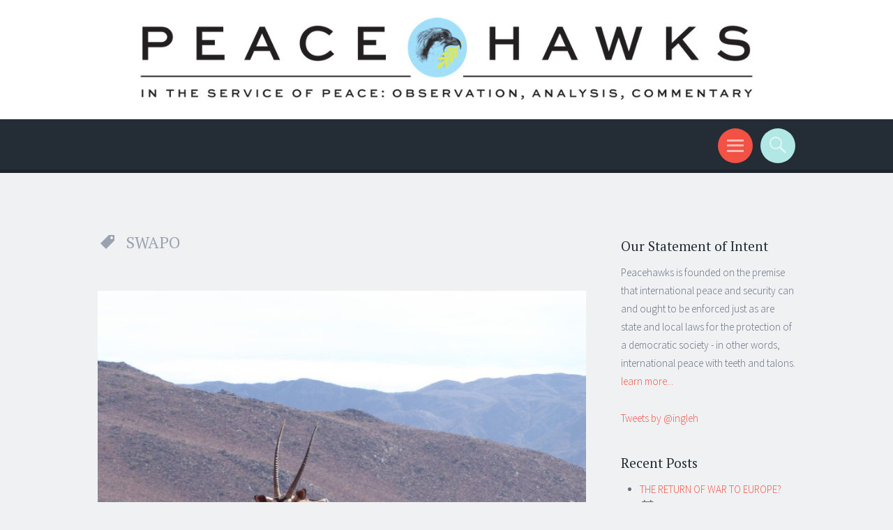

--- FILE ---
content_type: text/html; charset=UTF-8
request_url: http://www.peacehawks.net/tag/swapo/
body_size: 12945
content:
<!DOCTYPE html>
<html lang="en">
<head>
<meta charset="UTF-8">
<meta name="viewport" content="width=device-width, initial-scale=1">
<title>SWAPO | </title>
<link rel="profile" href="http://gmpg.org/xfn/11">
<link rel="pingback" href="http://www.peacehawks.net/xmlrpc.php">

<link rel="alternate" type="application/rss+xml" title=" &raquo; Feed" href="http://www.peacehawks.net/feed/" />
<link rel="alternate" type="application/rss+xml" title=" &raquo; Comments Feed" href="http://www.peacehawks.net/comments/feed/" />
<link rel="alternate" type="application/rss+xml" title=" &raquo; SWAPO Tag Feed" href="http://www.peacehawks.net/tag/swapo/feed/" />
<link rel='stylesheet' id='contact-form-7-css'  href='http://www.peacehawks.net/wp-content/plugins/contact-form-7/includes/css/styles.css?ver=4.1.2' type='text/css' media='all' />
<link rel='stylesheet' id='sorbet-style-css'  href='http://www.peacehawks.net/wp-content/themes/sorbet/style.css?ver=4.1.37' type='text/css' media='all' />
<link rel='stylesheet' id='sorbet-source-sans-pro-css'  href='http://fonts.googleapis.com/css?family=Source+Sans+Pro%3A300%2C400%2C700%2C300italic%2C400italic%2C700italic&#038;subset=latin%2Clatin-ext&#038;ver=4.1.37' type='text/css' media='all' />
<link rel='stylesheet' id='sorbet-pt-serif-css'  href='http://fonts.googleapis.com/css?family=PT+Serif%3A400%2C700%2C400italic%2C700italic&#038;subset=latin%2Clatin-ext&#038;ver=4.1.37' type='text/css' media='all' />
<link rel='stylesheet' id='genericons-css'  href='http://www.peacehawks.net/wp-content/themes/sorbet/genericons/genericons.css?ver=3.0.3' type='text/css' media='all' />
<script type='text/javascript' src='http://www.peacehawks.net/wp-includes/js/jquery/jquery.js?ver=1.11.1'></script>
<script type='text/javascript' src='http://www.peacehawks.net/wp-includes/js/jquery/jquery-migrate.min.js?ver=1.2.1'></script>
<script type='text/javascript' src='http://www.peacehawks.net/wp-content/plugins/fd-footnotes/fdfootnotes.js?ver=1.3'></script>
<link rel="EditURI" type="application/rsd+xml" title="RSD" href="http://www.peacehawks.net/xmlrpc.php?rsd" />
<link rel="wlwmanifest" type="application/wlwmanifest+xml" href="http://www.peacehawks.net/wp-includes/wlwmanifest.xml" /> 
<meta name="generator" content="WordPress 4.1.37" />
	<style type="text/css">.recentcomments a{display:inline !important;padding:0 !important;margin:0 !important;}</style>
	<style type="text/css">
			.site-title,
		.site-description {
			position: absolute;
			clip: rect(1px, 1px, 1px, 1px);
		}
		</style>
				<!-- Easy Columns 2.1.1 by Pat Friedl http://www.patrickfriedl.com -->
			<link rel="stylesheet" href="http://www.peacehawks.net/wp-content/plugins/easy-columns/css/easy-columns.css" type="text/css" media="screen, projection" />
			</head>

<body class="archive tag tag-swapo tag-175 custom-background group-blog right-sidebar">
<div id="page" class="hfeed site">
		<header id="masthead" class="site-header" role="banner">
				<a href="http://www.peacehawks.net/" rel="home">
			<img src="http://www.peacehawks.net/wp-content/uploads/2015/04/peacehawks-banner-final-w2.jpg" width="1500" height="200" alt="">
		</a>
				<div class="site-header-wrapper">
			<div class="site-branding">
				<h1 class="site-title"><a href="http://www.peacehawks.net/" rel="home"></a></h1>
				<h2 class="site-description">International peace with teeth and talons</h2>
			</div>

			<div class="toggles">
				<div id="menu-toggle" class="toggle" title="Menu"><span class="screen-reader-text">Menu</span></div>
												<div id="search-toggle" class="toggle" title="Search"><span class="screen-reader-text">Search</span></div>
			</div>
		</div>
	</header><!-- #masthead -->
	<div id="menu-toggle-nav" class="panel">
		<nav id="site-navigation" class="main-navigation" role="navigation">
			<a class="skip-link screen-reader-text" href="#content">Skip to content</a>

			<div class="menu"><ul><li ><a href="http://www.peacehawks.net/">Home</a></li><li class="page_item page-item-2"><a href="http://www.peacehawks.net/about/">About</a></li><li class="page_item page-item-149"><a href="http://www.peacehawks.net/contact/">Contact</a></li></ul></div>
		</nav><!-- #site-navigation -->
	</div>
			<div id="search-toggle-nav" class="panel">
		<div class="search-wrapper">
			<form role="search" method="get" class="search-form" action="http://www.peacehawks.net/">
	<label>
		<span class="screen-reader-text">Search for:</span>
		<input type="search" class="search-field" placeholder="Search &hellip;" value="" name="s">
	</label>
	<input type="submit" class="search-submit" value="Search">
</form>
		</div>
	</div>
	<div id="content" class="site-content">

	<section id="primary" class="content-area">
		<main id="main" class="site-main" role="main">

		
			<header class="page-header">
				<h1 class="page-title">
					SWAPO				</h1>
											</header><!-- .page-header -->

						
				
	<figure class="entry-thumbnail">
		<a href="http://www.peacehawks.net/uncategorized/namibia-an-african-success-story-with-a-blemish/" rel="bookmark"><img width="770" height="578" src="http://www.peacehawks.net/wp-content/uploads/2020/01/Oryx-over-shdr-770x578.jpg" class="attachment-index-thumb wp-post-image" alt="Oryx over shdr" /></a>
	</figure>
<article id="post-552" class="post-552 post type-post status-publish format-standard has-post-thumbnail hentry category-uncategorized tag-nadeet tag-namibia tag-swakopmund tag-swapo tag-untag">
		<header class="entry-header">
		<h1 class="entry-title"><a href="http://www.peacehawks.net/uncategorized/namibia-an-african-success-story-with-a-blemish/" rel="bookmark">Namibia – an African success story with a blemish</a></h1>	</header><!-- .entry-header -->

		<div class="entry-content">
		<p style="text-align: right;">by Ingrid Lehmann, 20 January 2020</p>
<p>&nbsp;</p>
<p>&nbsp;</p>
<p style="text-align: center;"><strong>1. A peace process with many hurdles</strong></p>
<p>I was 30 years old, working as a junior officer in the Executive Office of the Secretary-General of the United Nations in New York. In August 1978, I was happy to take time off and joined a journalist friend in the beautiful archipelago near Stockholm, Sweden.</p>
<p>The vacation ended unexpectedly when the Chief of Cabinet of the Secretary-General called me and asked that I return to New York as soon as possible to join the first UN survey mission leaving for Southwest Africa, a territory then still illegally administered by South Africa. I was intrigued as I had followed the negotiations since the mid-1970s, and broke off my holiday to fly to New York, get very brief instructions from my boss and get on another plane with colleagues leaving for Namibia the next day. The plane was a C-130 cargo plane, lent to us by the United States, which was a strong supporter of the UN’s efforts in Southern Africa under President Carter. The then US-Ambassador to the UN, Don McHenry, personally saw us off.</p>
<p>At that time, I was still able to sleep in cargo planes without problems and woke up on arrival to find out that I really had no function in this survey mission except to assuage the German Foreign Office. They had wanted to send one of their own diplomats, a request that was refused by the head of the UN mission, Martti Ahtisaari. Sitting by the pool in the Safari motel in Windhoek doing nothing was not my thing; when the mission split up into various civilian and military components, the only people who agreed to have me along were the small group of UN military officers. The civilians apparently considered me a spy from the Secretary-General’s office and saw no useful function for me, while the UN force commander designate considered me an ally with political know-how.</p>
<p>&nbsp;</p>
<p><a href="http://www.peacehawks.net/wp-content/uploads/2020/02/HeliIng.jpg"><img class="alignnone size-medium wp-image-565 aligncenter" src="http://www.peacehawks.net/wp-content/uploads/2020/02/HeliIng-300x298.jpg" alt="HeliIng" width="300" height="298" /></a></p>
<p>Travelling with the military turned out to be an advantage, as the South Africans, in 1978, had decided to go along with the UN’s plan for the independence of Namibia and treated us as honored guests. I thus saw much of the country (which is half as large as Western Europe), hopping on military planes and helicopters and sleeping in tents. I fell in love with the vast beautiful country and met some impressive locals, with whom I would stay friends for years to come. We returned to New York full of optimism that the Western settlement plan would work out and would be implemented shortly, but then South Africa reneged on the agreement and the peace plan “435” (named after the Security Council resolution) went on hold for another 11 years.</p>
<p>During the next decade, I thought about Namibia often, followed the negotiations from afar, went on another peacekeeping mission (Cyprus) and joined two other UN Departments as Political and Information Officer. In 1988, there was a thawing of positions between SWAPO (South-West African People’s Organization), and the South Africans, as numerous cold war conflicts came to a close. Agreements were signed and our old plans for the independence process were pulled out of drawers as implementation this time seemed to be for real.</p>
<p>In 1989 I was fortunate to be seconded to the new UN survey mission to prepare for the independence process which was to start on 1 April. We were back at the same pool in the Safari Motel outside Windhoek when SWAPO’s military wing, in violation of the cease-fire agreement, led an incursion in the North of the country. We feared the worst, as South Africa threatened to throw us out of the country. I started calculating how long it would take to drive to Botswana to escape the threatening war, and began to hoard fuel in jerry cans. But crisis talks conducted by UN diplomats in Angola were successful, and the mission could finally begin its work in earnest.</p>
<p>I became head of a small district office of the UN Transition Assistance Group (UNTAG) and stayed there throughout the registration of voters and the campaigning of parties, watching over a political “code of conduct”. Prior to the elections in November 1989 I became head of the whole Windhoek electoral district which ranged from east of the capital to Solitaire in the west, nearly 350 km away on unpaved roads. It was a good year of very hard work, some political turmoil, as well as physical attacks on members of the UN mission, but our work was crowned when the first free and fair elections took place in Namibia under UN surveillance. A strong Constitution was worked out with the help of UN and other international legal experts, and the country celebrated its independence in April 1990.</p>
<p><a href="http://www.peacehawks.net/wp-content/uploads/2020/01/Ing-Gokagana.jpg"><img class="alignnone size-medium wp-image-544 aligncenter" src="http://www.peacehawks.net/wp-content/uploads/2020/01/Ing-Gokagana-300x204.jpg" alt="Ing Gokagana" width="300" height="204" /></a></p>
<p style="text-align: center;">Voter registration, 1989</p>
<p><span style="color: #ff0000;"><strong>Lesson 1</strong>: An international peace process following protracted civil war is rarely a smooth linear affair, but often entails setbacks and may take decades to come to fruition. Patience and a strong will by the international community including the superpowers are required to see fruition. The Namibian civil war, in other words, in 1989/90, was “ripe” for settlement.</span></p>
<p style="text-align: center;"><strong>2. Namibia – independent and democratic</strong></p>
<p>The country had a good start, plenty of good will internationally, material support and training assistance. Its leaders had been well educated during their time in exile abroad, and had matured through the long liberation struggle. Western Europe, predominantly Germany as a former colonial power with many residents with German passports, maintained a keen interest for years to come and provided generous aid. The memory of the brief but brutal German colonial dominance in South-West Africa (1884-1915) stays vivid among the Herero and Nama people in Namibia until today, but resentment against the whites never flared up as it did in Zimbabwe or South Africa itself.</p>
<p>When my husband and I visited Namibia in April 2005 we were both impressed by how well the country was doing and the feeling of good will which persisted among all major ethnic groups. Blacks had advanced politically and economically with independence, and primary and secondary education were generally available. Opportunities  were created for hard-working talents to advance to management positions. Training institutes prepared young people to become involved in the booming tourism industry. English was the official language, even though the 10+ ethnic languages were cherished and considered part of the country’s cultural heritage. Racism was not eliminated, but racial equality was enshrined in the constitution. There was a growing middle class among mixed-race and black groups, even though large percentages of blacks still lived in poverty. The former townships, a result of forcible relocation by the South Africans under Apartheid, had some paved roads, and cardboard shacks were increasingly replaced by concrete houses.</p>
<p>Of great significance was the development in South Africa itself. Nelson Mandela was freed in early 1990 and negotiations (also with several setbacks) resulted in the end of Apartheid in South Africa, and the conduct of free and fair elections in 1994 led to a black majority government. Many whites threatened to leave the country, but the reconciliation process was, under Mandela, a tool of healing. As far as Namibia was concerned, Walvis Bay, the second largest port in Southern Africa, was finally, after protracted negotiations, returned to the country by South Africa. Namibia’s regional neighborhood thus became increasingly peaceful, with Botswana, a stable democracy in the East, and Angola and Zambia in the North.</p>
<p>During our visit in 2005 we noticed the friendliness and kindness of locals, in the North of the country as well as in the coastal towns. There was, compared to South Africa, a relatively low crime rate, but it was noticeable that the approximately 5 percent whites (both German Namibians and Afrikaaners, i.e. descendents of Boers) held about two thirds of the farmlands. This fact continues to be a source of friction with largely landless black poor.</p>
<p>We were again struck by the beauty and variety of scenery in the thinly settled country. And we visited our German-Namibian friends now living in Swakopmund who complained about the government and the privileges the black elite accorded itself, but led pretty comfortable lives in the German cultural center. German was still widely spoken in Swakopmund and those traditions were preserved.</p>
<p>&nbsp;</p>
<p style="text-align: center;"><a href="http://www.peacehawks.net/wp-content/uploads/2020/01/Red-Dunes.jpg"><img class="alignnone size-medium wp-image-546" src="http://www.peacehawks.net/wp-content/uploads/2020/01/Red-Dunes-300x212.jpg" alt="Red Dunes" width="300" height="212" /></a></p>
<p><span style="color: #ff0000;"><strong>Lesson 2: </strong>Continuous long-term democratic governance is a benefit for the economic and social development in a country. Changes in landownership are slow and continue to be a source of dissatisfaction for the largely black landless population. Multi-racial society is slow in establishing itself after decades of suffering under the system of Apartheid.</span></p>
<p style="text-align: center;"><strong> 3</strong>. <strong>The observers return – 2019-2020</strong></p>
<p>Last year, my husband and I decided to revisit Namibia. We spent four weeks this December/ January in the country, following our own favorite paths by avoiding the major tourist sites, such as the Etosha pan and the famous Sossusvlei dunes, “counter-programming” as much as possible.</p>
<p>In our first stop, the capital Windhoek, we immediately discovered how much building had taken place: boutique hotels, where none were before, large, clean shopping centers with restaurants and open spaces to sit and eat. It made our own shopping mall in Salzburg look crowded and pushy. The population of Windhoek had grown significantly, and a few sites of the German colonial days had disappeared, but some of our favorite places, such as the Craft Café in the Namibian Arts and Crafts Center, were still functioning and serving healthy food. Tourists were much less visible here: it was a week before Christmas.</p>
<p>In Swakopmund we found a different situation: groups of tourists, both from within the country and from abroad milled around everywhere, restaurants nearly all required reservations and one had to be early to book popular tours, such as a new “fat-bike tour” through the center of town, the black township Mondesa and the dunes. Our personal guide, a young German Namibian university graduate called Chris, took us on one of the most memorable bike tours of my life.</p>
<p style="text-align: center;"><a href="http://www.peacehawks.net/wp-content/uploads/2020/01/Fatbike-in-dunes.jpg"><img class="alignnone size-medium wp-image-548" src="http://www.peacehawks.net/wp-content/uploads/2020/01/Fatbike-in-dunes-300x225.jpg" alt="Fatbike in dunes" width="300" height="225" /></a></p>
<p>There seemed to be a recent influx of young whites into Swakopmund, as it clearly is the most popular town with a high quality of life and a multitude of outdoor activities, such as ocean swimming, kayaking, surfing, dune riding and biking. The heat of the inland was not felt here, as cool breezes from the South Atlantic combined with morning fog to make the weather very comfortable.</p>
<p>However, the tour through Mondesa showed us that the majority of the black population still lives in abject poverty: There were few paved roads, problems with garbage removal and heating with scarce wood, which made the air difficult to breathe. The unemployment rate overall is 33 % in the country, but in the townships it is much higher. As in many African countries, HIV continues to be a problem in Namibia: the infection rate is high with 12 percent. While literacy is high with over 90 percent, only 20 % of Namibians had access to the internet in 2016.</p>
<p>While the overall population of Namibia has increased from 1,4 million in 1991 to 2,3 million in 2016, its population density is still one of the lowest in the world: 2.8 people per square km. The large open spaces and beautiful deserts in the National Parks of the Namib Rand and the Namib Naukluft attract predominantly individual travelers and smaller groups; rarely does one see the large tour buses that are a traversing Europe in ever-increasing numbers. While it was often quite hot in the middle of the day in December, when we measured at times 43 degrees celsius, hardy bicyclists on loaded touring bikes were occasionally seen struggling along on windy, dusty roads.</p>
<p style="text-align: center;"><a href="http://www.peacehawks.net/wp-content/uploads/2020/01/Distant-Oryx1.jpg"><img class="alignnone size-medium wp-image-551" src="http://www.peacehawks.net/wp-content/uploads/2020/01/Distant-Oryx1-300x208.jpg" alt="Distant Oryx" width="300" height="208" /></a></p>
<p>Tourism is one of the main sources of income now, but it has not (yet) led to the “overtourism” seen in other popular destinations in Europe and the Americas. There continues to be an ecological consciousness among hosts and their guests, with many farms and lodges taking only smaller groups and supplying themselves through their own wells and solar energy. A major problem from the point of view of locals and travelers is that access to some of the main tourist sites is still on gravel roads that, due to high traffic have turned into washboard-like surfaces. Traffic accidents continue to be one of the major causes of death in the country.</p>
<p><a href="http://www.peacehawks.net/wp-content/uploads/2020/01/P1010684.jpg"><img class="alignnone size-medium wp-image-559 aligncenter" src="http://www.peacehawks.net/wp-content/uploads/2020/01/P1010684-300x225.jpg" alt="P1010684" width="300" height="225" /></a></p>
<p style="text-align: center;">15 years ago we did something like this &#8211; for three days!</p>
<p>In addition to staying in two remote lodges over Christmas and New Years we revisited an environmental training Centre called NaDEET (Namib Desert Environmental Education Trust) which has, since its inception in the late 1980s, trained tens of thousands of Namibian secondary school children in conservation, sanitation and ecological issues. We were very impressed by how this training center has maintained itself in a remote location of the Namib desert, and how it has expanded its activities since we last visited 15 years ago. See <a href="http://www.nadeet.org.">www.nadeet.org.</a></p>
<p><a href="http://www.nadeet.org."> </a></p>
<p style="text-align: center;"><a href="http://www.peacehawks.net/wp-content/uploads/2020/01/NaDEET.jpg"><img class="alignnone size-medium wp-image-547" src="http://www.peacehawks.net/wp-content/uploads/2020/01/NaDEET-300x225.jpg" alt="NaDEET" width="300" height="225" /></a></p>
<p style="text-align: center;">NaDEET camp site</p>
<p>&nbsp;</p>
<p><span style="color: #ff0000;"><strong>Lesson 3: </strong>Education and job training are a powerful force for social and economic advancement among people from poor backgrounds. The middle managers in two lodges and one hotel were self-made people with excellent English, whose work, morale and professional demeanor would be a credit to tourist service establishment anywhere in the world.</span></p>
<p>&nbsp;</p>
<p style="text-align: center;"><strong>4. Notes on a scandal</strong></p>
<p style="text-align: left;">As far as politics was concerned, every other person we talked to during our four weeks in the country expressed outrage at the latest (and most shocking) governmental corruption scandal, the so-called “fishrot- scandal” which involved selling Namibian fishing rights to an Icelandic- based multinational company called SAMHERJI, which is now the biggest recipient of fishing quotas off the Namib coast. Two ministers (including the Ministers of Fisheries and the Minister of Justice!) have reportedly been bribed; they and three of their associates were in jail awaiting trial in January. This scandal was uncovered initially by Wikileaks which received detailed information about the bribes from a whistle-blower, a former manager of SAMHERJI with first-hand knowledge. It was also picked up by the newspaper <em>The Namibian </em>and other local papers. The scandal was further analyzed in-depth by Al-<em>Jazeera </em>which produced a striking documentary “Anatomy of a Bribe” (<a href="https:Aljazeera.com.anatomy">https:</a><a href="http://Aljazeera.com.anatomy">Aljazeera.com.anatomy</a><a href="http://Aljazeera.com.anatomy).">).</a></p>
<p>The people we spoke to in Namibia were outraged and complained that this wide-spread corrupt sell-out led to the bankruptcy of local companies and caused large-scale loss of jobs among Namibians. The Icelandic company was supposed to pay for infrastructure projects in Namibia which never materialized.</p>
<p>While this scandal received nearly no international attention other than in Iceland and on <em>Al-Jazeera</em>, Namibian newspapers covered it. People apparently demonstrated in front of the Namibian Anti-Corruption Agency which was founded in 2006, forcing the hands of the prosecutors and police. The scandal overshadowed the presidential elections in November 2019, where Swapo, for the first time, lost its absolute majority.</p>
<p><span style="color: #ff0000;"><strong>Lesson 4</strong>: It is not enough to have regular democratic elections in a country, when the large majority of the population does not have access to the internet or other unbiased information. It is important to strengthen the independent media and watch-dogs such an anti-corruption agency separate and independent from the ruling government. International NGOs such as “Transparency International” need to be engaged in Southern Africa.</span></p>
<p style="text-align: center;"><strong>5. Summary and outlook </strong></p>
<p>My long engagement with Namibia has made it possible and instructive to look at the development of  Namibia over four decades, which have spanned the gestation, birth and the coming of  age of independence in Namibia . This retrospective combined with current political analysis showed me that</p>
<p>.    1)  The engagement of Western countries in Southern Africa has significantly deteriorated since the 1970s/1980s. Economically speaking, China is more active in this region than Europe, building desalination plants which are critical to Namibia&#8217;s future development, equally much-needed water conduit pipelines, and a new uranium mine. Europe’s absorption with itself and the conflicts in Northern Africa and the Middle East has led it to ignore large parts of Africa which could have been used as examples for the sort of development wished for conflict areas, such as the Sahel.</p>
<p>.    2)  When we look at the involvement of the United States in Southern Africa in the 1970s, under President Carter, the contrast to President Trump, who called African cities “shit-hole towns”, is striking. The United States has clearly shifted its attention to areas of the world where there is little tradition of peaceful resolution of conflicts, such as Iraq and Afghanistan.</p>
<p>.    3)  The future of tourism in Namibia will be at a crossroads when larger groups seek access to remote national parks, surpassing the capacity of this fragile country to absorb these groups without major damage to its environment. Careful planning and continued training in ecology and conservation will be needed, particularly when faced with climate change (drought).</p>
<p>.                We were largely positively impressed by Namibia today.  The apparent state of governance, despite or perhaps because two former government ministers are at present behind bars accused of massive corruption, is impressive. There are states in Europe and in America which are not better governed. We venture to say that, if the rest of Africa were as well managed as Namibia, the entire world could breathe a sigh of relief.</p>
<p>.                We can&#8217;t wait to go back!</p>
<p>&nbsp;</p>
<p><a href="http://www.peacehawks.net/wp-content/uploads/2020/01/Farewell.jpg"><img class="alignnone size-medium wp-image-562 aligncenter" src="http://www.peacehawks.net/wp-content/uploads/2020/01/Farewell-300x225.jpg" alt="Farewell" width="300" height="225" /></a></p>
<p>.</p>
<p>.</p>
<p>&nbsp;</p>
<p>&nbsp;</p>
			</div><!-- .entry-content -->
	
	<footer class="entry-meta">
		<span class="post-date"><a href="http://www.peacehawks.net/uncategorized/namibia-an-african-success-story-with-a-blemish/" title="3:48 pm" rel="bookmark"><time class="entry-date" datetime="2020-01-20T15:48:34+00:00">January 20, 2020</time></a></span><span class="byline"><span class="author vcard"><a class="url fn n" href="http://www.peacehawks.net/author/james/" title="View all posts by James Arbuckle" rel="author">James Arbuckle</a></span></span>								<span class="tags-links">
				<a href="http://www.peacehawks.net/tag/nadeet/" rel="tag">NaDEET</a>, <a href="http://www.peacehawks.net/tag/namibia/" rel="tag">Namibia</a>, <a href="http://www.peacehawks.net/tag/swakopmund/" rel="tag">Swakopmund</a>, <a href="http://www.peacehawks.net/tag/swapo/" rel="tag">SWAPO</a>, <a href="http://www.peacehawks.net/tag/untag/" rel="tag">UNTAG</a>			</span>
					
				<span class="comments-link"><a href="http://www.peacehawks.net/uncategorized/namibia-an-african-success-story-with-a-blemish/#comments" title="Comment on Namibia – an African success story with a blemish">1 Comment</a></span>
		
			</footer><!-- .entry-meta -->
</article><!-- #post-## -->

			
			
		
		</main><!-- #main -->
	</section><!-- #primary -->

	<div id="secondary" class="widget-area" role="complementary">
				<aside id="text-8" class="widget widget_text"><h1 class="widget-title">Our Statement of Intent</h1>			<div class="textwidget">Peacehawks is founded on the premise that international peace and security can and ought to be enforced just as are state and local laws for the protection of a democratic society - in other words, international peace with teeth and talons.<br><a title="learn more..." href="http://www.peacehawks.net/about/">learn more...</a></div>
		</aside><aside id="text-6" class="widget widget_text">			<div class="textwidget"> <a class="twitter-timeline" href="https://twitter.com/ingleh" data-widget-id="588445616813965313">Tweets by @ingleh</a> <script>!function(d,s,id){var js,fjs=d.getElementsByTagName(s)[0],p=/^http:/.test(d.location)?'http':'https';if(!d.getElementById(id)){js=d.createElement(s);js.id=id;js.src=p+"://platform.twitter.com/widgets.js";fjs.parentNode.insertBefore(js,fjs);}}(document,"script","twitter-wjs");</script> </div>
		</aside>		<aside id="recent-posts-2" class="widget widget_recent_entries">		<h1 class="widget-title">Recent Posts</h1>		<ul>
					<li>
				<a href="http://www.peacehawks.net/uncategorized/723/">THE RETURN OF WAR TO EUROPE?</a>
							<span class="post-date">September 9, 2025</span>
						</li>
					<li>
				<a href="http://www.peacehawks.net/uncategorized/on-sustainment-2/">On Sustainment</a>
							<span class="post-date">October 3, 2024</span>
						</li>
					<li>
				<a href="http://www.peacehawks.net/uncategorized/from-cold-peace-to-cold-war/">FROM COLD PEACE TO COLD WAR</a>
							<span class="post-date">March 17, 2024</span>
						</li>
				</ul>
		</aside><aside id="recent-comments-2" class="widget widget_recent_comments"><h1 class="widget-title">Recent Comments</h1><ul id="recentcomments"><li class="recentcomments"><span class="comment-author-link"><a href='http://Peacehawks.net' rel='external nofollow' class='url'>Jamie Arbuckle</a></span> on <a href="http://www.peacehawks.net/uncategorized/the-greek-war-of-independence-1821-1829-the-birth-of-international-humanitarian-intervention/#comment-47668">The Greek War of Independence 1821-1829:  The Birth of International Humanitarian Intervention</a></li><li class="recentcomments"><span class="comment-author-link">Noemi Gal-Or</span> on <a href="http://www.peacehawks.net/uncategorized/the-greek-war-of-independence-1821-1829-the-birth-of-international-humanitarian-intervention/#comment-47666">The Greek War of Independence 1821-1829:  The Birth of International Humanitarian Intervention</a></li><li class="recentcomments"><span class="comment-author-link">Jamie</span> on <a href="http://www.peacehawks.net/uncategorized/henry-kissinger-where-it-all-went-wrong/#comment-41035">Henry Kissinger:  Where it All Went Wrong</a></li></ul></aside><aside id="archives-2" class="widget widget_archive"><h1 class="widget-title">Archives</h1>		<ul>
	<li><a href='http://www.peacehawks.net/2025/09/'>September 2025</a>&nbsp;(1)</li>
	<li><a href='http://www.peacehawks.net/2024/10/'>October 2024</a>&nbsp;(1)</li>
	<li><a href='http://www.peacehawks.net/2024/03/'>March 2024</a>&nbsp;(1)</li>
	<li><a href='http://www.peacehawks.net/2024/01/'>January 2024</a>&nbsp;(1)</li>
	<li><a href='http://www.peacehawks.net/2023/08/'>August 2023</a>&nbsp;(1)</li>
	<li><a href='http://www.peacehawks.net/2023/01/'>January 2023</a>&nbsp;(1)</li>
	<li><a href='http://www.peacehawks.net/2022/03/'>March 2022</a>&nbsp;(2)</li>
	<li><a href='http://www.peacehawks.net/2022/02/'>February 2022</a>&nbsp;(1)</li>
	<li><a href='http://www.peacehawks.net/2022/01/'>January 2022</a>&nbsp;(1)</li>
	<li><a href='http://www.peacehawks.net/2021/02/'>February 2021</a>&nbsp;(1)</li>
	<li><a href='http://www.peacehawks.net/2020/11/'>November 2020</a>&nbsp;(1)</li>
	<li><a href='http://www.peacehawks.net/2020/01/'>January 2020</a>&nbsp;(1)</li>
	<li><a href='http://www.peacehawks.net/2019/12/'>December 2019</a>&nbsp;(1)</li>
	<li><a href='http://www.peacehawks.net/2019/02/'>February 2019</a>&nbsp;(1)</li>
	<li><a href='http://www.peacehawks.net/2018/08/'>August 2018</a>&nbsp;(1)</li>
	<li><a href='http://www.peacehawks.net/2017/11/'>November 2017</a>&nbsp;(1)</li>
	<li><a href='http://www.peacehawks.net/2017/07/'>July 2017</a>&nbsp;(1)</li>
	<li><a href='http://www.peacehawks.net/2017/05/'>May 2017</a>&nbsp;(1)</li>
	<li><a href='http://www.peacehawks.net/2017/03/'>March 2017</a>&nbsp;(1)</li>
	<li><a href='http://www.peacehawks.net/2016/02/'>February 2016</a>&nbsp;(1)</li>
	<li><a href='http://www.peacehawks.net/2015/10/'>October 2015</a>&nbsp;(1)</li>
	<li><a href='http://www.peacehawks.net/2015/08/'>August 2015</a>&nbsp;(1)</li>
	<li><a href='http://www.peacehawks.net/2015/06/'>June 2015</a>&nbsp;(1)</li>
	<li><a href='http://www.peacehawks.net/2015/05/'>May 2015</a>&nbsp;(1)</li>
	<li><a href='http://www.peacehawks.net/2015/04/'>April 2015</a>&nbsp;(1)</li>
	<li><a href='http://www.peacehawks.net/2015/01/'>January 2015</a>&nbsp;(1)</li>
	<li><a href='http://www.peacehawks.net/2014/11/'>November 2014</a>&nbsp;(1)</li>
	<li><a href='http://www.peacehawks.net/2014/05/'>May 2014</a>&nbsp;(1)</li>
	<li><a href='http://www.peacehawks.net/2013/12/'>December 2013</a>&nbsp;(3)</li>
	<li><a href='http://www.peacehawks.net/2012/05/'>May 2012</a>&nbsp;(1)</li>
	<li><a href='http://www.peacehawks.net/2011/09/'>September 2011</a>&nbsp;(1)</li>
	<li><a href='http://www.peacehawks.net/2011/04/'>April 2011</a>&nbsp;(1)</li>
	<li><a href='http://www.peacehawks.net/2011/02/'>February 2011</a>&nbsp;(1)</li>
	<li><a href='http://www.peacehawks.net/2010/09/'>September 2010</a>&nbsp;(1)</li>
	<li><a href='http://www.peacehawks.net/2010/06/'>June 2010</a>&nbsp;(1)</li>
	<li><a href='http://www.peacehawks.net/2010/04/'>April 2010</a>&nbsp;(1)</li>
	<li><a href='http://www.peacehawks.net/2010/03/'>March 2010</a>&nbsp;(1)</li>
	<li><a href='http://www.peacehawks.net/2010/02/'>February 2010</a>&nbsp;(2)</li>
	<li><a href='http://www.peacehawks.net/2010/01/'>January 2010</a>&nbsp;(4)</li>
		</ul>
</aside><aside id="tag_cloud-2" class="widget widget_tag_cloud"><h1 class="widget-title">Tags</h1><div class="tagcloud"><a href='http://www.peacehawks.net/tag/africa/' class='tag-link-12' title='1 topic' style='font-size: 8pt;'>Africa</a>
<a href='http://www.peacehawks.net/tag/air-war/' class='tag-link-203' title='2 topics' style='font-size: 12.2pt;'>Air War</a>
<a href='http://www.peacehawks.net/tag/annan/' class='tag-link-111' title='2 topics' style='font-size: 12.2pt;'>Annan</a>
<a href='http://www.peacehawks.net/tag/bosnia/' class='tag-link-5' title='2 topics' style='font-size: 12.2pt;'>Bosnia</a>
<a href='http://www.peacehawks.net/tag/bosniaks/' class='tag-link-6' title='1 topic' style='font-size: 8pt;'>Bosniaks</a>
<a href='http://www.peacehawks.net/tag/charter-of-un/' class='tag-link-21' title='6 topics' style='font-size: 20.833333333333pt;'>Charter of UN</a>
<a href='http://www.peacehawks.net/tag/colonies/' class='tag-link-27' title='1 topic' style='font-size: 8pt;'>Colonies</a>
<a href='http://www.peacehawks.net/tag/congo/' class='tag-link-22' title='5 topics' style='font-size: 19.2pt;'>Congo</a>
<a href='http://www.peacehawks.net/tag/consent/' class='tag-link-23' title='6 topics' style='font-size: 20.833333333333pt;'>Consent</a>
<a href='http://www.peacehawks.net/tag/domestic-jurisdiction/' class='tag-link-24' title='6 topics' style='font-size: 20.833333333333pt;'>domestic jurisdiction</a>
<a href='http://www.peacehawks.net/tag/first-use/' class='tag-link-152' title='2 topics' style='font-size: 12.2pt;'>first use</a>
<a href='http://www.peacehawks.net/tag/genocide/' class='tag-link-28' title='2 topics' style='font-size: 12.2pt;'>genocide</a>
<a href='http://www.peacehawks.net/tag/hammarskjoeld/' class='tag-link-25' title='3 topics' style='font-size: 15pt;'>Hammarskjoeld</a>
<a href='http://www.peacehawks.net/tag/humanitarian-intervention/' class='tag-link-29' title='3 topics' style='font-size: 15pt;'>humanitarian intervention</a>
<a href='http://www.peacehawks.net/tag/hungary/' class='tag-link-38' title='2 topics' style='font-size: 12.2pt;'>Hungary</a>
<a href='http://www.peacehawks.net/tag/information-management/' class='tag-link-89' title='2 topics' style='font-size: 12.2pt;'>Information Management</a>
<a href='http://www.peacehawks.net/tag/kosovo/' class='tag-link-109' title='2 topics' style='font-size: 12.2pt;'>Kosovo</a>
<a href='http://www.peacehawks.net/tag/mackay/' class='tag-link-13' title='1 topic' style='font-size: 8pt;'>Mackay</a>
<a href='http://www.peacehawks.net/tag/mackenzie/' class='tag-link-7' title='1 topic' style='font-size: 8pt;'>Mackenzie</a>
<a href='http://www.peacehawks.net/tag/mediainformation-environment/' class='tag-link-108' title='2 topics' style='font-size: 12.2pt;'>Media/information environment</a>
<a href='http://www.peacehawks.net/tag/mediation/' class='tag-link-4' title='6 topics' style='font-size: 20.833333333333pt;'>mediation</a>
<a href='http://www.peacehawks.net/tag/middle-east/' class='tag-link-52' title='3 topics' style='font-size: 15pt;'>Middle East</a>
<a href='http://www.peacehawks.net/tag/milosevic/' class='tag-link-8' title='1 topic' style='font-size: 8pt;'>Milosevic</a>
<a href='http://www.peacehawks.net/tag/nato/' class='tag-link-162' title='3 topics' style='font-size: 15pt;'>NATO</a>
<a href='http://www.peacehawks.net/tag/negotiations/' class='tag-link-60' title='4 topics' style='font-size: 17.333333333333pt;'>Negotiations</a>
<a href='http://www.peacehawks.net/tag/novel/' class='tag-link-14' title='1 topic' style='font-size: 8pt;'>Novel</a>
<a href='http://www.peacehawks.net/tag/ottoman/' class='tag-link-197' title='2 topics' style='font-size: 12.2pt;'>Ottoman</a>
<a href='http://www.peacehawks.net/tag/peace/' class='tag-link-115' title='3 topics' style='font-size: 15pt;'>Peace</a>
<a href='http://www.peacehawks.net/tag/peace-enforcement/' class='tag-link-39' title='7 topics' style='font-size: 22pt;'>peace enforcement</a>
<a href='http://www.peacehawks.net/tag/peacekeeping/' class='tag-link-26' title='6 topics' style='font-size: 20.833333333333pt;'>peacekeeping</a>
<a href='http://www.peacehawks.net/tag/public-information/' class='tag-link-40' title='4 topics' style='font-size: 17.333333333333pt;'>Public Information</a>
<a href='http://www.peacehawks.net/tag/putin/' class='tag-link-165' title='2 topics' style='font-size: 12.2pt;'>Putin</a>
<a href='http://www.peacehawks.net/tag/r2p/' class='tag-link-41' title='4 topics' style='font-size: 17.333333333333pt;'>R2P</a>
<a href='http://www.peacehawks.net/tag/russia/' class='tag-link-161' title='4 topics' style='font-size: 17.333333333333pt;'>Russia</a>
<a href='http://www.peacehawks.net/tag/rwanda/' class='tag-link-31' title='3 topics' style='font-size: 15pt;'>Rwanda</a>
<a href='http://www.peacehawks.net/tag/scapegoating/' class='tag-link-9' title='1 topic' style='font-size: 8pt;'>scapegoating</a>
<a href='http://www.peacehawks.net/tag/sudan/' class='tag-link-43' title='2 topics' style='font-size: 12.2pt;'>Sudan</a>
<a href='http://www.peacehawks.net/tag/sustainment/' class='tag-link-212' title='2 topics' style='font-size: 12.2pt;'>sustainment</a>
<a href='http://www.peacehawks.net/tag/turkey/' class='tag-link-10' title='1 topic' style='font-size: 8pt;'>Turkey</a>
<a href='http://www.peacehawks.net/tag/uganda/' class='tag-link-32' title='2 topics' style='font-size: 12.2pt;'>Uganda</a>
<a href='http://www.peacehawks.net/tag/ukraine/' class='tag-link-199' title='3 topics' style='font-size: 15pt;'>Ukraine</a>
<a href='http://www.peacehawks.net/tag/un/' class='tag-link-11' title='4 topics' style='font-size: 17.333333333333pt;'>UN</a>
<a href='http://www.peacehawks.net/tag/united-nations/' class='tag-link-33' title='5 topics' style='font-size: 19.2pt;'>United Nations</a>
<a href='http://www.peacehawks.net/tag/war/' class='tag-link-57' title='3 topics' style='font-size: 15pt;'>war</a>
<a href='http://www.peacehawks.net/tag/wells/' class='tag-link-170' title='2 topics' style='font-size: 12.2pt;'>Wells</a></div>
</aside>	</div><!-- #secondary -->

	</div><!-- #content -->
		<footer id="colophon" class="site-footer" role="contentinfo">
		<div class="site-info">
						
			
		</div><!-- .site-info -->
	</footer><!-- #colophon -->
</div><!-- #page -->

<script type='text/javascript' src='http://www.peacehawks.net/wp-content/plugins/contact-form-7/includes/js/jquery.form.min.js?ver=3.51.0-2014.06.20'></script>
<script type='text/javascript'>
/* <![CDATA[ */
var _wpcf7 = {"loaderUrl":"http:\/\/www.peacehawks.net\/wp-content\/plugins\/contact-form-7\/images\/ajax-loader.gif","sending":"Sending ..."};
/* ]]> */
</script>
<script type='text/javascript' src='http://www.peacehawks.net/wp-content/plugins/contact-form-7/includes/js/scripts.js?ver=4.1.2'></script>
<script type='text/javascript' src='http://www.peacehawks.net/wp-content/themes/sorbet/js/menus.js?ver=20120206'></script>
<script type='text/javascript' src='http://www.peacehawks.net/wp-content/themes/sorbet/js/skip-link-focus-fix.js?ver=20130115'></script>

</body>
</html>